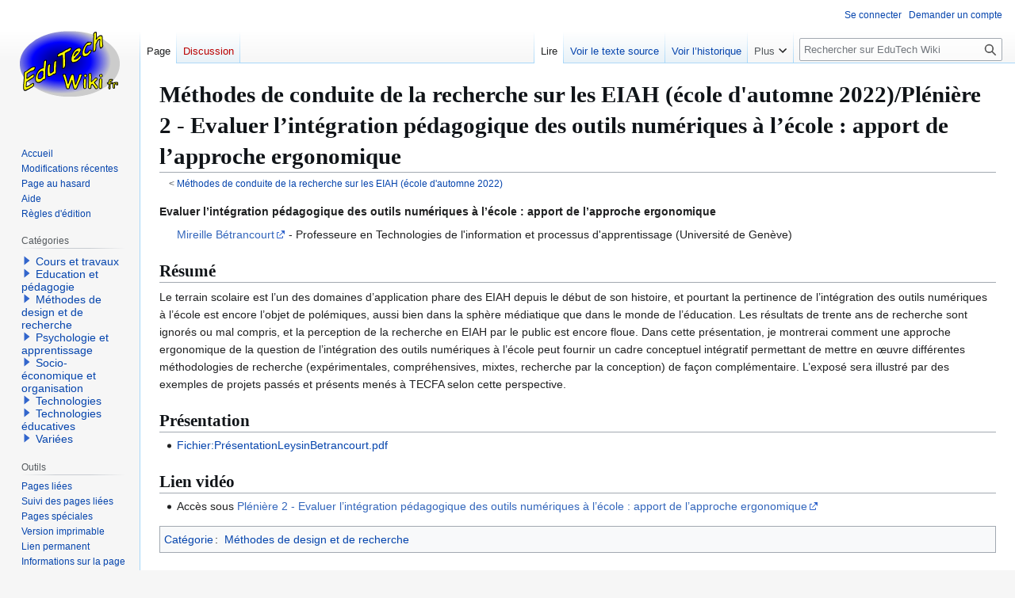

--- FILE ---
content_type: text/html; charset=UTF-8
request_url: https://edutechwiki.unige.ch/fr/M%C3%A9thodes_de_conduite_de_la_recherche_sur_les_EIAH_(%C3%A9cole_d%27automne_2022)/Pl%C3%A9ni%C3%A8re_2_-_Evaluer_l%E2%80%99int%C3%A9gration_p%C3%A9dagogique_des_outils_num%C3%A9riques_%C3%A0_l%E2%80%99%C3%A9cole_:_apport_de_l%E2%80%99approche_ergonomique
body_size: 8083
content:
<!DOCTYPE html>
<html class="client-nojs" lang="fr" dir="ltr">
<head>
<meta charset="UTF-8">
<title>Méthodes de conduite de la recherche sur les EIAH (école d'automne 2022)/Plénière 2 - Evaluer l’intégration pédagogique des outils numériques à l’école : apport de l’approche ergonomique — EduTech Wiki</title>
<script>(function(){var className="client-js";var cookie=document.cookie.match(/(?:^|; )fmediawiki_143mwclientpreferences=([^;]+)/);if(cookie){cookie[1].split('%2C').forEach(function(pref){className=className.replace(new RegExp('(^| )'+pref.replace(/-clientpref-\w+$|[^\w-]+/g,'')+'-clientpref-\\w+( |$)'),'$1'+pref+'$2');});}document.documentElement.className=className;}());RLCONF={"wgBreakFrames":false,"wgSeparatorTransformTable":[",\t."," \t,"],"wgDigitTransformTable":["",""],"wgDefaultDateFormat":"dmy","wgMonthNames":["","janvier","février","mars","avril","mai","juin","juillet","août","septembre","octobre","novembre","décembre"],"wgRequestId":"67f2ddabfa8b107ee1f0b068","wgCanonicalNamespace":"","wgCanonicalSpecialPageName":false,"wgNamespaceNumber":0,"wgPageName":"Méthodes_de_conduite_de_la_recherche_sur_les_EIAH_(école_d'automne_2022)/Plénière_2_-_Evaluer_l’intégration_pédagogique_des_outils_numériques_à_l’école_:_apport_de_l’approche_ergonomique","wgTitle":"Méthodes de conduite de la recherche sur les EIAH (école d'automne 2022)/Plénière 2 - Evaluer l’intégration pédagogique des outils numériques à l’école : apport de l’approche ergonomique","wgCurRevisionId":167350,"wgRevisionId":167350,"wgArticleId":28200,"wgIsArticle":true,"wgIsRedirect":false,"wgAction":"view","wgUserName":null,"wgUserGroups":["*"],"wgCategories":["Méthodes de design et de recherche"],"wgPageViewLanguage":"fr","wgPageContentLanguage":"fr","wgPageContentModel":"wikitext","wgRelevantPageName":"Méthodes_de_conduite_de_la_recherche_sur_les_EIAH_(école_d'automne_2022)/Plénière_2_-_Evaluer_l’intégration_pédagogique_des_outils_numériques_à_l’école_:_apport_de_l’approche_ergonomique","wgRelevantArticleId":28200,"wgIsProbablyEditable":false,"wgRelevantPageIsProbablyEditable":false,"wgRestrictionEdit":[],"wgRestrictionMove":[],"sdgDownArrowImage":"/fmediawiki/extensions/SemanticDrilldown/skins/down-arrow.png","sdgRightArrowImage":"/fmediawiki/extensions/SemanticDrilldown/skins/right-arrow.png","wgPageFormsTargetName":null,"wgPageFormsAutocompleteValues":[],"wgPageFormsAutocompleteOnAllChars":false,"wgPageFormsFieldProperties":[],"wgPageFormsCargoFields":[],"wgPageFormsDependentFields":[],"wgPageFormsCalendarValues":[],"wgPageFormsCalendarParams":[],"wgPageFormsCalendarHTML":null,"wgPageFormsGridValues":[],"wgPageFormsGridParams":[],"wgPageFormsContLangYes":null,"wgPageFormsContLangNo":null,"wgPageFormsContLangMonths":[],"wgPageFormsHeightForMinimizingInstances":800,"wgPageFormsDelayReload":false,"wgPageFormsShowOnSelect":[],"wgPageFormsScriptPath":"/fmediawiki/extensions/PageForms","edgValues":[],"wgPageFormsEDSettings":null,"wgAmericanDates":false,"wgVisualEditor":{"pageLanguageCode":"fr","pageLanguageDir":"ltr","pageVariantFallbacks":"fr"},"wgCiteReferencePreviewsActive":true,"srfFilteredConfig":null,"egMapsScriptPath":"/fmediawiki/extensions/Maps/","egMapsDebugJS":false,"egMapsAvailableServices":["leaflet","googlemaps3"],"egMapsLeafletLayersApiKeys":{"MapBox":"","MapQuestOpen":"","Thunderforest":"","GeoportailFrance":""},"wgEditSubmitButtonLabelPublish":false};
RLSTATE={"site.styles":"ready","user.styles":"ready","user":"ready","user.options":"loading","skins.vector.styles.legacy":"ready","ext.visualEditor.desktopArticleTarget.noscript":"ready","ext.srf.styles":"ready","ext.categoryTree.styles":"ready"};RLPAGEMODULES=["ext.smw.styles","smw.entityexaminer","site","mediawiki.page.ready","skins.vector.legacy.js","ext.visualEditor.desktopArticleTarget.init","ext.visualEditor.targetLoader","ext.smw.purge","ext.categoryTree"];</script>
<script>(RLQ=window.RLQ||[]).push(function(){mw.loader.impl(function(){return["user.options@12s5i",function($,jQuery,require,module){mw.user.tokens.set({"patrolToken":"+\\","watchToken":"+\\","csrfToken":"+\\"});
}];});});</script>
<link rel="stylesheet" href="/fmediawiki/load.php?lang=fr&amp;modules=ext.categoryTree.styles%7Cext.srf.styles%7Cext.visualEditor.desktopArticleTarget.noscript%7Cskins.vector.styles.legacy&amp;only=styles&amp;skin=vector">
<script async="" src="/fmediawiki/load.php?lang=fr&amp;modules=startup&amp;only=scripts&amp;raw=1&amp;skin=vector"></script>
<style>#mw-indicator-mw-helplink {display:none;}</style>
<meta name="ResourceLoaderDynamicStyles" content="">
<link rel="stylesheet" href="/fmediawiki/load.php?lang=fr&amp;modules=site.styles&amp;only=styles&amp;skin=vector">
<meta name="generator" content="MediaWiki 1.43.3">
<meta name="robots" content="max-image-preview:standard">
<meta name="format-detection" content="telephone=no">
<meta name="viewport" content="width=1120">
<link rel="alternate" type="application/rdf+xml" title="Méthodes de conduite de la recherche sur les EIAH (école d&#039;automne 2022)/Plénière 2 - Evaluer l’intégration pédagogique des outils numériques à l’école : apport de l’approche ergonomique" href="/fmediawiki/index.php?title=Sp%C3%A9cial:Export_RDF&amp;xmlmime=rdf">
<link rel="search" type="application/opensearchdescription+xml" href="/fmediawiki/rest.php/v1/search" title="EduTech Wiki (fr)">
<link rel="EditURI" type="application/rsd+xml" href="https://edutechwiki.unige.ch/fmediawiki/api.php?action=rsd">
<link rel="license" href="/fr/EduTech_Wiki:Copyrights">
<link rel="alternate" type="application/atom+xml" title="Flux Atom de EduTech Wiki" href="/fmediawiki/index.php?title=Sp%C3%A9cial:Modifications_r%C3%A9centes&amp;feed=atom">
</head>
<body class="skin-vector-legacy mediawiki ltr sitedir-ltr mw-hide-empty-elt ns-0 ns-subject page-Méthodes_de_conduite_de_la_recherche_sur_les_EIAH_école_d_automne_2022_Plénière_2_-_Evaluer_l’intégration_pédagogique_des_outils_numériques_à_l’école_apport_de_l’approche_ergonomique rootpage-Méthodes_de_conduite_de_la_recherche_sur_les_EIAH_école_d_automne_2022 skin-vector action-view"><div id="mw-page-base" class="noprint"></div>
<div id="mw-head-base" class="noprint"></div>
<div id="content" class="mw-body" role="main">
	<a id="top"></a>
	<div id="siteNotice"></div>
	<div class="mw-indicators">
	<div id="mw-indicator-smw-entity-examiner" class="mw-indicator"><div class="smw-entity-examiner smw-indicator-vertical-bar-loader" data-subject="Méthodes_de_conduite_de_la_recherche_sur_les_EIAH_(école_d&#039;automne_2022)/Plénière_2_-_Evaluer_l’intégration_pédagogique_des_outils_numériques_à_l’école_:_apport_de_l’approche_ergonomique#0##" data-dir="ltr" data-uselang="" title="Exécution d’un examinateur en tâche de fond"></div></div>
	</div>
	<h1 id="firstHeading" class="firstHeading mw-first-heading"><span class="mw-page-title-main">Méthodes de conduite de la recherche sur les EIAH (école d'automne 2022)/Plénière 2 - Evaluer l’intégration pédagogique des outils numériques à l’école : apport de l’approche ergonomique</span></h1>
	<div id="bodyContent" class="vector-body">
		<div id="siteSub" class="noprint">De EduTech Wiki</div>
		<div id="contentSub"><div id="mw-content-subtitle"><div class="subpages">&lt; <bdi dir="ltr"><a href="/fr/M%C3%A9thodes_de_conduite_de_la_recherche_sur_les_EIAH_(%C3%A9cole_d%27automne_2022)" title="Méthodes de conduite de la recherche sur les EIAH (école d&#039;automne 2022)">Méthodes de conduite de la recherche sur les EIAH (école d&#039;automne 2022)</a></bdi></div></div></div>
		<div id="contentSub2"></div>
		
		<div id="jump-to-nav"></div>
		<a class="mw-jump-link" href="#mw-head">Aller à la navigation</a>
		<a class="mw-jump-link" href="#searchInput">Aller à la recherche</a>
		<div id="mw-content-text" class="mw-body-content"><div class="mw-content-ltr mw-parser-output" lang="fr" dir="ltr"><p><b>Evaluer l’intégration pédagogique des outils numériques à l’école&#160;: apport de l’approche ergonomique</b> 
</p>
<dl><dd><a rel="nofollow" class="external text" href="http://tecfa.unige.ch/perso/mireille/">Mireille Bétrancourt</a> - Professeure en Technologies de l'information et processus d'apprentissage (Université de Genève)</dd></dl>
<h2><span class="mw-headline" id="Résumé">Résumé</span></h2>
<p>Le terrain scolaire est l’un des domaines d’application phare des EIAH depuis le début de son histoire, et pourtant la pertinence de l’intégration des outils numériques à l’école est encore l’objet de polémiques, aussi bien dans la sphère médiatique que dans le monde de l’éducation. Les résultats de trente ans de recherche sont ignorés ou mal compris, et la perception de la recherche en EIAH par le public est encore floue. Dans cette présentation, je montrerai comment une approche ergonomique de la question de l’intégration des outils numériques à l’école peut fournir un cadre conceptuel intégratif permettant de mettre en œuvre différentes méthodologies de recherche (expérimentales, compréhensives, mixtes, recherche par la conception) de façon complémentaire. L’exposé sera illustré par des exemples de projets passés et présents menés à TECFA selon cette perspective.
</p>
<h2><span class="mw-headline" id="Présentation">Présentation</span></h2>
<ul><li><a href="/fr/Fichier:Pr%C3%A9sentationLeysinBetrancourt.pdf" title="Fichier:PrésentationLeysinBetrancourt.pdf">Fichier:PrésentationLeysinBetrancourt.pdf</a></li></ul>
<h2><span class="mw-headline" id="Lien_vidéo">Lien vidéo</span></h2>
<ul><li>Accès sous <a rel="nofollow" class="external text" href="http://tecfa.unige.ch/tecfa/ecole2022-methodes-eiah/P2_Betrancourt.mp4">Plénière 2 - Evaluer l’intégration pédagogique des outils numériques à l’école&#160;: apport de l’approche ergonomique</a></li></ul>
<!-- 
NewPP limit report
Cached time: 20260202164803
Cache expiry: 604800
Reduced expiry: false
Complications: []
[SMW] In‐text annotation parser time: 0 seconds
CPU time usage: 0.006 seconds
Real time usage: 0.007 seconds
Preprocessor visited node count: 10/1000000
Post‐expand include size: 0/2097152 bytes
Template argument size: 0/2097152 bytes
Highest expansion depth: 2/100
Expensive parser function count: 0/100
Unstrip recursion depth: 0/20
Unstrip post‐expand size: 0/5000000 bytes
-->
<!--
Transclusion expansion time report (%,ms,calls,template)
100.00%    0.000      1 -total
-->

<!-- Saved in parser cache with key fmediawiki_143:pcache:idhash:28200-0!canonical and timestamp 20260202164803 and revision id 167350. Rendering was triggered because: page-view
 -->
</div>
<div class="printfooter" data-nosnippet="">Récupérée de "<a dir="ltr" href="https://edutechwiki.unige.ch/fmediawiki/index.php?title=Méthodes_de_conduite_de_la_recherche_sur_les_EIAH_(école_d%27automne_2022)/Plénière_2_-_Evaluer_l’intégration_pédagogique_des_outils_numériques_à_l’école_:_apport_de_l’approche_ergonomique&amp;oldid=167350">https://edutechwiki.unige.ch/fmediawiki/index.php?title=Méthodes_de_conduite_de_la_recherche_sur_les_EIAH_(école_d%27automne_2022)/Plénière_2_-_Evaluer_l’intégration_pédagogique_des_outils_numériques_à_l’école_:_apport_de_l’approche_ergonomique&amp;oldid=167350</a>"</div></div>
		<div id="catlinks" class="catlinks" data-mw="interface"><div id="mw-normal-catlinks" class="mw-normal-catlinks"><a href="/fr/Sp%C3%A9cial:Cat%C3%A9gories" title="Spécial:Catégories">Catégorie</a> : <ul><li><a href="/fr/Cat%C3%A9gorie:M%C3%A9thodes_de_design_et_de_recherche" title="Catégorie:Méthodes de design et de recherche">Méthodes de design et de recherche</a></li></ul></div></div>
	</div>
</div>

<div id="mw-navigation">
	<h2>Menu de navigation</h2>
	<div id="mw-head">
		
<nav id="p-personal" class="mw-portlet mw-portlet-personal vector-user-menu-legacy vector-menu" aria-labelledby="p-personal-label"  >
	<h3
		id="p-personal-label"
		
		class="vector-menu-heading "
	>
		<span class="vector-menu-heading-label">Outils personnels</span>
	</h3>
	<div class="vector-menu-content">
		
		<ul class="vector-menu-content-list">
			
			<li id="pt-login" class="mw-list-item"><a href="/fmediawiki/index.php?title=Sp%C3%A9cial:Connexion&amp;returnto=M%C3%A9thodes+de+conduite+de+la+recherche+sur+les+EIAH+%28%C3%A9cole+d%27automne+2022%29%2FPl%C3%A9ni%C3%A8re+2+-+Evaluer+l%E2%80%99int%C3%A9gration+p%C3%A9dagogique+des+outils+num%C3%A9riques+%C3%A0+l%E2%80%99%C3%A9cole+%3A+apport+de+l%E2%80%99approche+ergonomique" title="Nous vous encourageons à vous connecter ; ce n’est cependant pas obligatoire. [o]" accesskey="o"><span>Se connecter</span></a></li><li id="pt-createaccount" class="mw-list-item"><a href="/fr/Sp%C3%A9cial:Demander_un_compte" title="Nous vous encourageons à créer un compte utilisateur et vous connecter ; ce n’est cependant pas obligatoire."><span>Demander un compte</span></a></li>
		</ul>
		
	</div>
</nav>

		<div id="left-navigation">
			
<nav id="p-namespaces" class="mw-portlet mw-portlet-namespaces vector-menu-tabs vector-menu-tabs-legacy vector-menu" aria-labelledby="p-namespaces-label"  >
	<h3
		id="p-namespaces-label"
		
		class="vector-menu-heading "
	>
		<span class="vector-menu-heading-label">Espaces de noms</span>
	</h3>
	<div class="vector-menu-content">
		
		<ul class="vector-menu-content-list">
			
			<li id="ca-nstab-main" class="selected mw-list-item"><a href="/fr/M%C3%A9thodes_de_conduite_de_la_recherche_sur_les_EIAH_(%C3%A9cole_d%27automne_2022)/Pl%C3%A9ni%C3%A8re_2_-_Evaluer_l%E2%80%99int%C3%A9gration_p%C3%A9dagogique_des_outils_num%C3%A9riques_%C3%A0_l%E2%80%99%C3%A9cole_:_apport_de_l%E2%80%99approche_ergonomique" title="Voir le contenu de la page [c]" accesskey="c"><span>Page</span></a></li><li id="ca-talk" class="new mw-list-item"><a href="/fmediawiki/index.php?title=Discussion:M%C3%A9thodes_de_conduite_de_la_recherche_sur_les_EIAH_(%C3%A9cole_d%27automne_2022)/Pl%C3%A9ni%C3%A8re_2_-_Evaluer_l%E2%80%99int%C3%A9gration_p%C3%A9dagogique_des_outils_num%C3%A9riques_%C3%A0_l%E2%80%99%C3%A9cole_:_apport_de_l%E2%80%99approche_ergonomique&amp;action=edit&amp;redlink=1" rel="discussion" class="new" title="Discussion au sujet de cette page de contenu (page inexistante) [t]" accesskey="t"><span>Discussion</span></a></li>
		</ul>
		
	</div>
</nav>

			
<nav id="p-variants" class="mw-portlet mw-portlet-variants emptyPortlet vector-menu-dropdown vector-menu" aria-labelledby="p-variants-label"  >
	<input type="checkbox"
		id="p-variants-checkbox"
		role="button"
		aria-haspopup="true"
		data-event-name="ui.dropdown-p-variants"
		class="vector-menu-checkbox"
		aria-labelledby="p-variants-label"
	>
	<label
		id="p-variants-label"
		
		class="vector-menu-heading "
	>
		<span class="vector-menu-heading-label">français</span>
	</label>
	<div class="vector-menu-content">
		
		<ul class="vector-menu-content-list">
			
			
		</ul>
		
	</div>
</nav>

		</div>
		<div id="right-navigation">
			
<nav id="p-views" class="mw-portlet mw-portlet-views vector-menu-tabs vector-menu-tabs-legacy vector-menu" aria-labelledby="p-views-label"  >
	<h3
		id="p-views-label"
		
		class="vector-menu-heading "
	>
		<span class="vector-menu-heading-label">Affichages</span>
	</h3>
	<div class="vector-menu-content">
		
		<ul class="vector-menu-content-list">
			
			<li id="ca-view" class="selected mw-list-item"><a href="/fr/M%C3%A9thodes_de_conduite_de_la_recherche_sur_les_EIAH_(%C3%A9cole_d%27automne_2022)/Pl%C3%A9ni%C3%A8re_2_-_Evaluer_l%E2%80%99int%C3%A9gration_p%C3%A9dagogique_des_outils_num%C3%A9riques_%C3%A0_l%E2%80%99%C3%A9cole_:_apport_de_l%E2%80%99approche_ergonomique"><span>Lire</span></a></li><li id="ca-viewsource" class="mw-list-item"><a href="/fmediawiki/index.php?title=M%C3%A9thodes_de_conduite_de_la_recherche_sur_les_EIAH_(%C3%A9cole_d%27automne_2022)/Pl%C3%A9ni%C3%A8re_2_-_Evaluer_l%E2%80%99int%C3%A9gration_p%C3%A9dagogique_des_outils_num%C3%A9riques_%C3%A0_l%E2%80%99%C3%A9cole_:_apport_de_l%E2%80%99approche_ergonomique&amp;action=edit" title="Cette page est protégée.&#10;Vous pouvez toutefois en visualiser la source. [e]" accesskey="e"><span>Voir le texte source</span></a></li><li id="ca-history" class="mw-list-item"><a href="/fmediawiki/index.php?title=M%C3%A9thodes_de_conduite_de_la_recherche_sur_les_EIAH_(%C3%A9cole_d%27automne_2022)/Pl%C3%A9ni%C3%A8re_2_-_Evaluer_l%E2%80%99int%C3%A9gration_p%C3%A9dagogique_des_outils_num%C3%A9riques_%C3%A0_l%E2%80%99%C3%A9cole_:_apport_de_l%E2%80%99approche_ergonomique&amp;action=history" title="Historique des versions de cette page [h]" accesskey="h"><span>Voir l’historique</span></a></li>
		</ul>
		
	</div>
</nav>

			
<nav id="p-cactions" class="mw-portlet mw-portlet-cactions vector-menu-dropdown vector-menu" aria-labelledby="p-cactions-label"  title="Plus d’options" >
	<input type="checkbox"
		id="p-cactions-checkbox"
		role="button"
		aria-haspopup="true"
		data-event-name="ui.dropdown-p-cactions"
		class="vector-menu-checkbox"
		aria-labelledby="p-cactions-label"
	>
	<label
		id="p-cactions-label"
		
		class="vector-menu-heading "
	>
		<span class="vector-menu-heading-label">Plus</span>
	</label>
	<div class="vector-menu-content">
		
		<ul class="vector-menu-content-list">
			
			<li id="ca-purge" class="is-disabled mw-list-item"><a href="/fmediawiki/index.php?title=M%C3%A9thodes_de_conduite_de_la_recherche_sur_les_EIAH_(%C3%A9cole_d%27automne_2022)/Pl%C3%A9ni%C3%A8re_2_-_Evaluer_l%E2%80%99int%C3%A9gration_p%C3%A9dagogique_des_outils_num%C3%A9riques_%C3%A0_l%E2%80%99%C3%A9cole_:_apport_de_l%E2%80%99approche_ergonomique&amp;action=purge"><span>Purger</span></a></li>
		</ul>
		
	</div>
</nav>

			
<div id="p-search" role="search" class="vector-search-box-vue  vector-search-box-show-thumbnail vector-search-box-auto-expand-width vector-search-box">
	<h3 >Rechercher</h3>
	<form action="/fmediawiki/index.php" id="searchform" class="vector-search-box-form">
		<div id="simpleSearch"
			class="vector-search-box-inner"
			 data-search-loc="header-navigation">
			<input class="vector-search-box-input"
				 type="search" name="search" placeholder="Rechercher sur EduTech Wiki" aria-label="Rechercher sur EduTech Wiki" autocapitalize="sentences" title="Rechercher sur EduTech Wiki [f]" accesskey="f" id="searchInput"
			>
			<input type="hidden" name="title" value="Spécial:Recherche">
			<input id="mw-searchButton"
				 class="searchButton mw-fallbackSearchButton" type="submit" name="fulltext" title="Rechercher les pages comportant ce texte." value="Rechercher">
			<input id="searchButton"
				 class="searchButton" type="submit" name="go" title="Accédez à une page du même nom si elle existe" value="Lire">
		</div>
	</form>
</div>

		</div>
	</div>
	
<div id="mw-panel" class="vector-legacy-sidebar">
	<div id="p-logo" role="banner">
		<a class="mw-wiki-logo" href="/fr/Accueil"
			title="Visiter la page d’accueil"></a>
	</div>
	
<nav id="p-navigation" class="mw-portlet mw-portlet-navigation vector-menu-portal portal vector-menu" aria-labelledby="p-navigation-label"  >
	<h3
		id="p-navigation-label"
		
		class="vector-menu-heading "
	>
		<span class="vector-menu-heading-label">Navigation</span>
	</h3>
	<div class="vector-menu-content">
		
		<ul class="vector-menu-content-list">
			
			<li id="n-Mainpage" class="mw-list-item"><a href="/fr/Accueil"><span>Accueil</span></a></li><li id="n-recentchanges" class="mw-list-item"><a href="/fr/Sp%C3%A9cial:Modifications_r%C3%A9centes" title="Liste des modifications récentes sur le wiki [r]" accesskey="r"><span>Modifications récentes</span></a></li><li id="n-randompage" class="mw-list-item"><a href="/fr/Sp%C3%A9cial:Page_au_hasard" title="Afficher une page au hasard [x]" accesskey="x"><span>Page au hasard</span></a></li><li id="n-Help" class="mw-list-item"><a href="/fr/Aide:Aide"><span>Aide</span></a></li><li id="n-Règles-d&#039;édition" class="mw-list-item"><a href="/fr/Guidelines:R%C3%A8gles_d%27%C3%A9dition"><span>Règles d&#039;édition</span></a></li>
		</ul>
		
	</div>
</nav>

	
<nav id="p-Via_Google" class="mw-portlet mw-portlet-Via_Google emptyPortlet vector-menu-portal portal vector-menu" aria-labelledby="p-Via_Google-label"  >
	<h3
		id="p-Via_Google-label"
		
		class="vector-menu-heading "
	>
		<span class="vector-menu-heading-label">Via Google</span>
	</h3>
	<div class="vector-menu-content">
		
		<ul class="vector-menu-content-list">
			
			
		</ul>
		
	</div>
</nav>

<nav id="p-categorytree-portlet" class="mw-portlet mw-portlet-categorytree-portlet vector-menu-portal portal vector-menu" aria-labelledby="p-categorytree-portlet-label"  >
	<h3
		id="p-categorytree-portlet-label"
		
		class="vector-menu-heading "
	>
		<span class="vector-menu-heading-label">Catégories</span>
	</h3>
	<div class="vector-menu-content">
		
		<ul class="vector-menu-content-list">
			
			
		</ul>
		<div class="after-portlet after-portlet-categorytree-portlet"><div class="CategoryTreeTag" data-ct-mode="0" data-ct-options="{&quot;mode&quot;:0,&quot;hideprefix&quot;:20,&quot;showcount&quot;:false,&quot;namespaces&quot;:false,&quot;notranslations&quot;:false}"><div class="CategoryTreeSection"><div class="CategoryTreeItem"><span class="CategoryTreeBullet"><a class="CategoryTreeToggle" data-ct-title="Cours_et_travaux" href="/fr/Cat%C3%A9gorie:Cours_et_travaux" aria-expanded="false"></a> </span> <bdi dir="ltr"><a href="/fr/Cat%C3%A9gorie:Cours_et_travaux" title="Catégorie:Cours et travaux">Cours et travaux</a></bdi></div><div class="CategoryTreeChildren" style="display:none"></div></div><div class="CategoryTreeSection"><div class="CategoryTreeItem"><span class="CategoryTreeBullet"><a class="CategoryTreeToggle" data-ct-title="Education_et_pédagogie" href="/fr/Cat%C3%A9gorie:Education_et_p%C3%A9dagogie" aria-expanded="false"></a> </span> <bdi dir="ltr"><a href="/fr/Cat%C3%A9gorie:Education_et_p%C3%A9dagogie" title="Catégorie:Education et pédagogie">Education et pédagogie</a></bdi></div><div class="CategoryTreeChildren" style="display:none"></div></div><div class="CategoryTreeSection"><div class="CategoryTreeItem"><span class="CategoryTreeBullet"><a class="CategoryTreeToggle" data-ct-title="Méthodes_de_design_et_de_recherche" href="/fr/Cat%C3%A9gorie:M%C3%A9thodes_de_design_et_de_recherche" aria-expanded="false"></a> </span> <bdi dir="ltr"><a href="/fr/Cat%C3%A9gorie:M%C3%A9thodes_de_design_et_de_recherche" title="Catégorie:Méthodes de design et de recherche">Méthodes de design et de recherche</a></bdi></div><div class="CategoryTreeChildren" style="display:none"></div></div><div class="CategoryTreeSection"><div class="CategoryTreeItem"><span class="CategoryTreeBullet"><a class="CategoryTreeToggle" data-ct-title="Psychologie_et_apprentissage" href="/fr/Cat%C3%A9gorie:Psychologie_et_apprentissage" aria-expanded="false"></a> </span> <bdi dir="ltr"><a href="/fr/Cat%C3%A9gorie:Psychologie_et_apprentissage" title="Catégorie:Psychologie et apprentissage">Psychologie et apprentissage</a></bdi></div><div class="CategoryTreeChildren" style="display:none"></div></div><div class="CategoryTreeSection"><div class="CategoryTreeItem"><span class="CategoryTreeBullet"><a class="CategoryTreeToggle" data-ct-title="Socio-économique_et_organisation" href="/fr/Cat%C3%A9gorie:Socio-%C3%A9conomique_et_organisation" aria-expanded="false"></a> </span> <bdi dir="ltr"><a href="/fr/Cat%C3%A9gorie:Socio-%C3%A9conomique_et_organisation" title="Catégorie:Socio-économique et organisation">Socio-économique et organisation</a></bdi></div><div class="CategoryTreeChildren" style="display:none"></div></div><div class="CategoryTreeSection"><div class="CategoryTreeItem"><span class="CategoryTreeBullet"><a class="CategoryTreeToggle" data-ct-title="Technologies" href="/fr/Cat%C3%A9gorie:Technologies" aria-expanded="false"></a> </span> <bdi dir="ltr"><a href="/fr/Cat%C3%A9gorie:Technologies" title="Catégorie:Technologies">Technologies</a></bdi></div><div class="CategoryTreeChildren" style="display:none"></div></div><div class="CategoryTreeSection"><div class="CategoryTreeItem"><span class="CategoryTreeBullet"><a class="CategoryTreeToggle" data-ct-title="Technologies_éducatives" href="/fr/Cat%C3%A9gorie:Technologies_%C3%A9ducatives" aria-expanded="false"></a> </span> <bdi dir="ltr"><a href="/fr/Cat%C3%A9gorie:Technologies_%C3%A9ducatives" title="Catégorie:Technologies éducatives">Technologies éducatives</a></bdi></div><div class="CategoryTreeChildren" style="display:none"></div></div><div class="CategoryTreeSection"><div class="CategoryTreeItem"><span class="CategoryTreeBullet"><a class="CategoryTreeToggle" data-ct-title="Variées" href="/fr/Cat%C3%A9gorie:Vari%C3%A9es" aria-expanded="false"></a> </span> <bdi dir="ltr"><a href="/fr/Cat%C3%A9gorie:Vari%C3%A9es" title="Catégorie:Variées">Variées</a></bdi></div><div class="CategoryTreeChildren" style="display:none"></div></div></div></div>
	</div>
</nav>

<nav id="p-coll-print_export" class="mw-portlet mw-portlet-coll-print_export emptyPortlet vector-menu-portal portal vector-menu" aria-labelledby="p-coll-print_export-label"  >
	<h3
		id="p-coll-print_export-label"
		
		class="vector-menu-heading "
	>
		<span class="vector-menu-heading-label">coll-print_export</span>
	</h3>
	<div class="vector-menu-content">
		
		<ul class="vector-menu-content-list">
			
			
		</ul>
		
	</div>
</nav>

<nav id="p-tb" class="mw-portlet mw-portlet-tb vector-menu-portal portal vector-menu" aria-labelledby="p-tb-label"  >
	<h3
		id="p-tb-label"
		
		class="vector-menu-heading "
	>
		<span class="vector-menu-heading-label">Outils</span>
	</h3>
	<div class="vector-menu-content">
		
		<ul class="vector-menu-content-list">
			
			<li id="t-whatlinkshere" class="mw-list-item"><a href="/fr/Sp%C3%A9cial:Pages_li%C3%A9es/M%C3%A9thodes_de_conduite_de_la_recherche_sur_les_EIAH_(%C3%A9cole_d%27automne_2022)/Pl%C3%A9ni%C3%A8re_2_-_Evaluer_l%E2%80%99int%C3%A9gration_p%C3%A9dagogique_des_outils_num%C3%A9riques_%C3%A0_l%E2%80%99%C3%A9cole_:_apport_de_l%E2%80%99approche_ergonomique" title="Liste des pages liées qui pointent sur celle-ci [j]" accesskey="j"><span>Pages liées</span></a></li><li id="t-recentchangeslinked" class="mw-list-item"><a href="/fr/Sp%C3%A9cial:Suivi_des_liens/M%C3%A9thodes_de_conduite_de_la_recherche_sur_les_EIAH_(%C3%A9cole_d%27automne_2022)/Pl%C3%A9ni%C3%A8re_2_-_Evaluer_l%E2%80%99int%C3%A9gration_p%C3%A9dagogique_des_outils_num%C3%A9riques_%C3%A0_l%E2%80%99%C3%A9cole_:_apport_de_l%E2%80%99approche_ergonomique" rel="nofollow" title="Liste des modifications récentes des pages appelées par celle-ci [k]" accesskey="k"><span>Suivi des pages liées</span></a></li><li id="t-specialpages" class="mw-list-item"><a href="/fr/Sp%C3%A9cial:Pages_sp%C3%A9ciales" title="Liste de toutes les pages spéciales [q]" accesskey="q"><span>Pages spéciales</span></a></li><li id="t-print" class="mw-list-item"><a href="javascript:print();" rel="alternate" title="Version imprimable de cette page [p]" accesskey="p"><span>Version imprimable</span></a></li><li id="t-permalink" class="mw-list-item"><a href="/fmediawiki/index.php?title=M%C3%A9thodes_de_conduite_de_la_recherche_sur_les_EIAH_(%C3%A9cole_d%27automne_2022)/Pl%C3%A9ni%C3%A8re_2_-_Evaluer_l%E2%80%99int%C3%A9gration_p%C3%A9dagogique_des_outils_num%C3%A9riques_%C3%A0_l%E2%80%99%C3%A9cole_:_apport_de_l%E2%80%99approche_ergonomique&amp;oldid=167350" title="Adresse permanente de cette version de cette page"><span>Lien permanent</span></a></li><li id="t-info" class="mw-list-item"><a href="/fmediawiki/index.php?title=M%C3%A9thodes_de_conduite_de_la_recherche_sur_les_EIAH_(%C3%A9cole_d%27automne_2022)/Pl%C3%A9ni%C3%A8re_2_-_Evaluer_l%E2%80%99int%C3%A9gration_p%C3%A9dagogique_des_outils_num%C3%A9riques_%C3%A0_l%E2%80%99%C3%A9cole_:_apport_de_l%E2%80%99approche_ergonomique&amp;action=info" title="Davantage d’informations sur cette page"><span>Informations sur la page</span></a></li><li id="t-cite" class="mw-list-item"><a href="/fmediawiki/index.php?title=Sp%C3%A9cial:Citer&amp;page=M%C3%A9thodes_de_conduite_de_la_recherche_sur_les_EIAH_%28%C3%A9cole_d%27automne_2022%29%2FPl%C3%A9ni%C3%A8re_2_-_Evaluer_l%E2%80%99int%C3%A9gration_p%C3%A9dagogique_des_outils_num%C3%A9riques_%C3%A0_l%E2%80%99%C3%A9cole_%3A_apport_de_l%E2%80%99approche_ergonomique&amp;id=167350&amp;wpFormIdentifier=titleform" title="Informations sur la manière de citer cette page"><span>Citer cette page</span></a></li><li id="t-smwbrowselink" class="mw-list-item"><a href="/fr/Sp%C3%A9cial:Parcourir/:Méthodes-5Fde-5Fconduite-5Fde-5Fla-5Frecherche-5Fsur-5Fles-5FEIAH-5F(école-5Fd&#039;automne-5F2022)-2FPlénière-5F2-5F-2D-5FEvaluer-5Fl’intégration-5Fpédagogique-5Fdes-5Foutils-5Fnumériques-5Fà-5Fl’école-5F:-5Fapport-5Fde-5Fl’approche-5Fergonomique" rel="search"><span>Parcourir les propriétés</span></a></li>
		</ul>
		
	</div>
</nav>

<nav id="p-Big_brother" class="mw-portlet mw-portlet-Big_brother vector-menu-portal portal vector-menu" aria-labelledby="p-Big_brother-label"  >
	<h3
		id="p-Big_brother-label"
		
		class="vector-menu-heading "
	>
		<span class="vector-menu-heading-label">Big brother</span>
	</h3>
	<div class="vector-menu-content">
		
		<ul class="vector-menu-content-list">
			
			<li id="n-contributionscores" class="mw-list-item"><a href="/fr/Sp%C3%A9cial:ContributionScores"><span>Pointage des contributions</span></a></li><li id="n-Nouvelles-pages" class="mw-list-item"><a href="/fr/Sp%C3%A9cial:Nouvelles_pages"><span>Nouvelles pages</span></a></li><li id="n-Pages-populaires" class="mw-list-item"><a href="/fr/Sp%C3%A9cial:Popularpages"><span>Pages populaires</span></a></li><li id="n-Qui-est-en-ligne?" class="mw-list-item"><a href="/fr/Sp%C3%A9cial:WhosOnline"><span>Qui est en ligne?</span></a></li><li id="n-Toutes-les-pages" class="mw-list-item"><a href="/fr/Sp%C3%A9cial:Toutes_les_pages"><span>Toutes les pages</span></a></li><li id="n-Version" class="mw-list-item"><a href="/fr/Sp%C3%A9cial:Version"><span>Version</span></a></li>
		</ul>
		
	</div>
</nav>

	
</div>

</div>

<footer id="footer" class="mw-footer" >
	<ul id="footer-info">
	<li id="footer-info-lastmod"> La dernière modification de cette page a été faite le 28 novembre 2022 à 16:10.</li>
	<li id="footer-info-copyright">Le contenu est disponible sous licence <a href="/fr/EduTech_Wiki:Copyrights" title="EduTech Wiki:Copyrights">Licence CC BY-NC-SA</a> sauf mention contraire.</li>
</ul>

	<ul id="footer-places">
	<li id="footer-places-privacy"><a href="/fr/EduTech_Wiki:Politique_de_confidentialit%C3%A9">Politique de confidentialité</a></li>
	<li id="footer-places-about"><a href="/fr/EduTech_Wiki:%C3%80_propos_de">À propos de EduTech Wiki</a></li>
	<li id="footer-places-disclaimers"><a href="/fr/EduTech_Wiki:Avertissements_g%C3%A9n%C3%A9raux">Avertissements</a></li>
</ul>

	<ul id="footer-icons" class="noprint">
	<li id="footer-copyrightico"><a href="http://creativecommons.org/licenses/by-nc-sa/4.0/deed.fr" class="cdx-button cdx-button--fake-button cdx-button--size-large cdx-button--fake-button--enabled"><img src="/fmediawiki/tecfa/somerights20.png" alt="Licence CC BY-NC-SA" width="88" height="31" loading="lazy"></a></li>
	<li id="footer-poweredbyico"><a href="https://www.mediawiki.org/" class="cdx-button cdx-button--fake-button cdx-button--size-large cdx-button--fake-button--enabled"><img src="/fmediawiki/resources/assets/poweredby_mediawiki.svg" alt="Powered by MediaWiki" width="88" height="31" loading="lazy"></a></li>
	<li id="footer-poweredbysmwico"><a href="https://www.semantic-mediawiki.org/wiki/Semantic_MediaWiki" class="cdx-button cdx-button--fake-button cdx-button--size-large cdx-button--fake-button--enabled"><img src="/fmediawiki/extensions/SemanticMediaWiki/res/smw/assets/logo_footer.svg" alt="Powered by Semantic MediaWiki" class="smw-footer" width="88" height="31" loading="lazy"></a></li>
</ul>

</footer>

<script>(RLQ=window.RLQ||[]).push(function(){mw.config.set({"wgBackendResponseTime":64,"wgPageParseReport":{"smw":{"limitreport-intext-parsertime":0},"limitreport":{"cputime":"0.006","walltime":"0.007","ppvisitednodes":{"value":10,"limit":1000000},"postexpandincludesize":{"value":0,"limit":2097152},"templateargumentsize":{"value":0,"limit":2097152},"expansiondepth":{"value":2,"limit":100},"expensivefunctioncount":{"value":0,"limit":100},"unstrip-depth":{"value":0,"limit":20},"unstrip-size":{"value":0,"limit":5000000},"timingprofile":["100.00%    0.000      1 -total"]},"cachereport":{"timestamp":"20260202164803","ttl":604800,"transientcontent":false}}});});</script>
<script>
  (function(i,s,o,g,r,a,m){i['GoogleAnalyticsObject']=r;i[r]=i[r]||function(){
  (i[r].q=i[r].q||[]).push(arguments)},i[r].l=1*new Date();a=s.createElement(o),
  m=s.getElementsByTagName(o)[0];a.async=1;a.src=g;m.parentNode.insertBefore(a,m)
  })(window,document,'script','//www.google-analytics.com/analytics.js','ga');

  ga('create', 'UA-7586057-1', 'auto');
  ga('set', 'anonymizeIp', true);
  ga('send', 'pageview');

</script>

</body>
<!-- Cached 20260202164803 -->
</html>